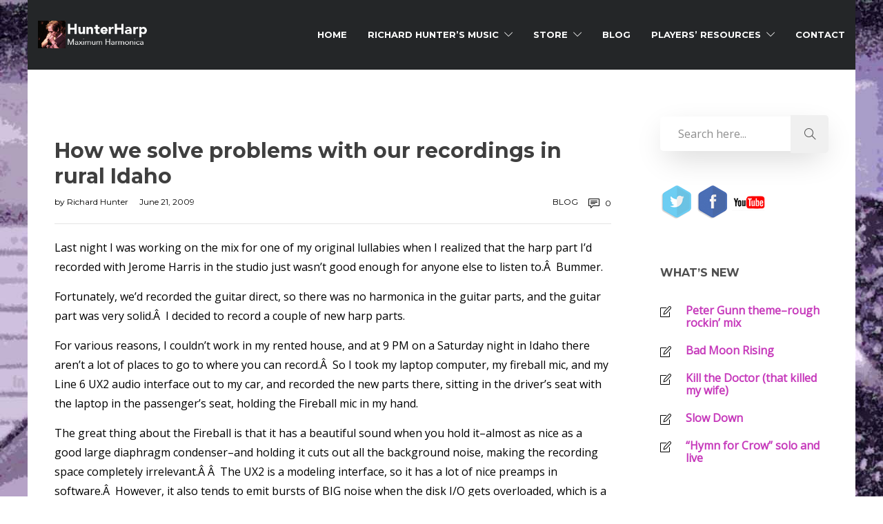

--- FILE ---
content_type: text/html; charset=UTF-8
request_url: https://www.hunterharp.com/how-we-solve-problems-with-our-recordings-in-rural-idaho/
body_size: 16850
content:
<!DOCTYPE html>
<html lang="en-US">
<head>
	<meta charset="UTF-8">

			<meta name="viewport" content="width=device-width, initial-scale=1">
	
	
	<title>How we solve problems with our recordings in rural Idaho &#8211; Hunter Harp</title>
<meta name='robots' content='max-image-preview:large' />
<link rel='dns-prefetch' href='//fonts.googleapis.com' />
<link rel='preconnect' href='https://fonts.gstatic.com' crossorigin />
<link rel="alternate" type="application/rss+xml" title="Hunter Harp &raquo; Feed" href="https://www.hunterharp.com/feed/" />
<link rel="alternate" type="application/rss+xml" title="Hunter Harp &raquo; Comments Feed" href="https://www.hunterharp.com/comments/feed/" />
<link rel="alternate" type="application/rss+xml" title="Hunter Harp &raquo; How we solve problems with our recordings in rural Idaho Comments Feed" href="https://www.hunterharp.com/how-we-solve-problems-with-our-recordings-in-rural-idaho/feed/" />
<link rel="alternate" title="oEmbed (JSON)" type="application/json+oembed" href="https://www.hunterharp.com/wp-json/oembed/1.0/embed?url=https%3A%2F%2Fwww.hunterharp.com%2Fhow-we-solve-problems-with-our-recordings-in-rural-idaho%2F" />
<link rel="alternate" title="oEmbed (XML)" type="text/xml+oembed" href="https://www.hunterharp.com/wp-json/oembed/1.0/embed?url=https%3A%2F%2Fwww.hunterharp.com%2Fhow-we-solve-problems-with-our-recordings-in-rural-idaho%2F&#038;format=xml" />
<style id='wp-img-auto-sizes-contain-inline-css' type='text/css'>
img:is([sizes=auto i],[sizes^="auto," i]){contain-intrinsic-size:3000px 1500px}
/*# sourceURL=wp-img-auto-sizes-contain-inline-css */
</style>
<style id='wp-emoji-styles-inline-css' type='text/css'>

	img.wp-smiley, img.emoji {
		display: inline !important;
		border: none !important;
		box-shadow: none !important;
		height: 1em !important;
		width: 1em !important;
		margin: 0 0.07em !important;
		vertical-align: -0.1em !important;
		background: none !important;
		padding: 0 !important;
	}
/*# sourceURL=wp-emoji-styles-inline-css */
</style>
<style id='wp-block-library-inline-css' type='text/css'>
:root{--wp-block-synced-color:#7a00df;--wp-block-synced-color--rgb:122,0,223;--wp-bound-block-color:var(--wp-block-synced-color);--wp-editor-canvas-background:#ddd;--wp-admin-theme-color:#007cba;--wp-admin-theme-color--rgb:0,124,186;--wp-admin-theme-color-darker-10:#006ba1;--wp-admin-theme-color-darker-10--rgb:0,107,160.5;--wp-admin-theme-color-darker-20:#005a87;--wp-admin-theme-color-darker-20--rgb:0,90,135;--wp-admin-border-width-focus:2px}@media (min-resolution:192dpi){:root{--wp-admin-border-width-focus:1.5px}}.wp-element-button{cursor:pointer}:root .has-very-light-gray-background-color{background-color:#eee}:root .has-very-dark-gray-background-color{background-color:#313131}:root .has-very-light-gray-color{color:#eee}:root .has-very-dark-gray-color{color:#313131}:root .has-vivid-green-cyan-to-vivid-cyan-blue-gradient-background{background:linear-gradient(135deg,#00d084,#0693e3)}:root .has-purple-crush-gradient-background{background:linear-gradient(135deg,#34e2e4,#4721fb 50%,#ab1dfe)}:root .has-hazy-dawn-gradient-background{background:linear-gradient(135deg,#faaca8,#dad0ec)}:root .has-subdued-olive-gradient-background{background:linear-gradient(135deg,#fafae1,#67a671)}:root .has-atomic-cream-gradient-background{background:linear-gradient(135deg,#fdd79a,#004a59)}:root .has-nightshade-gradient-background{background:linear-gradient(135deg,#330968,#31cdcf)}:root .has-midnight-gradient-background{background:linear-gradient(135deg,#020381,#2874fc)}:root{--wp--preset--font-size--normal:16px;--wp--preset--font-size--huge:42px}.has-regular-font-size{font-size:1em}.has-larger-font-size{font-size:2.625em}.has-normal-font-size{font-size:var(--wp--preset--font-size--normal)}.has-huge-font-size{font-size:var(--wp--preset--font-size--huge)}.has-text-align-center{text-align:center}.has-text-align-left{text-align:left}.has-text-align-right{text-align:right}.has-fit-text{white-space:nowrap!important}#end-resizable-editor-section{display:none}.aligncenter{clear:both}.items-justified-left{justify-content:flex-start}.items-justified-center{justify-content:center}.items-justified-right{justify-content:flex-end}.items-justified-space-between{justify-content:space-between}.screen-reader-text{border:0;clip-path:inset(50%);height:1px;margin:-1px;overflow:hidden;padding:0;position:absolute;width:1px;word-wrap:normal!important}.screen-reader-text:focus{background-color:#ddd;clip-path:none;color:#444;display:block;font-size:1em;height:auto;left:5px;line-height:normal;padding:15px 23px 14px;text-decoration:none;top:5px;width:auto;z-index:100000}html :where(.has-border-color){border-style:solid}html :where([style*=border-top-color]){border-top-style:solid}html :where([style*=border-right-color]){border-right-style:solid}html :where([style*=border-bottom-color]){border-bottom-style:solid}html :where([style*=border-left-color]){border-left-style:solid}html :where([style*=border-width]){border-style:solid}html :where([style*=border-top-width]){border-top-style:solid}html :where([style*=border-right-width]){border-right-style:solid}html :where([style*=border-bottom-width]){border-bottom-style:solid}html :where([style*=border-left-width]){border-left-style:solid}html :where(img[class*=wp-image-]){height:auto;max-width:100%}:where(figure){margin:0 0 1em}html :where(.is-position-sticky){--wp-admin--admin-bar--position-offset:var(--wp-admin--admin-bar--height,0px)}@media screen and (max-width:600px){html :where(.is-position-sticky){--wp-admin--admin-bar--position-offset:0px}}

/*# sourceURL=wp-block-library-inline-css */
</style><style id='global-styles-inline-css' type='text/css'>
:root{--wp--preset--aspect-ratio--square: 1;--wp--preset--aspect-ratio--4-3: 4/3;--wp--preset--aspect-ratio--3-4: 3/4;--wp--preset--aspect-ratio--3-2: 3/2;--wp--preset--aspect-ratio--2-3: 2/3;--wp--preset--aspect-ratio--16-9: 16/9;--wp--preset--aspect-ratio--9-16: 9/16;--wp--preset--color--black: #000000;--wp--preset--color--cyan-bluish-gray: #abb8c3;--wp--preset--color--white: #ffffff;--wp--preset--color--pale-pink: #f78da7;--wp--preset--color--vivid-red: #cf2e2e;--wp--preset--color--luminous-vivid-orange: #ff6900;--wp--preset--color--luminous-vivid-amber: #fcb900;--wp--preset--color--light-green-cyan: #7bdcb5;--wp--preset--color--vivid-green-cyan: #00d084;--wp--preset--color--pale-cyan-blue: #8ed1fc;--wp--preset--color--vivid-cyan-blue: #0693e3;--wp--preset--color--vivid-purple: #9b51e0;--wp--preset--gradient--vivid-cyan-blue-to-vivid-purple: linear-gradient(135deg,rgb(6,147,227) 0%,rgb(155,81,224) 100%);--wp--preset--gradient--light-green-cyan-to-vivid-green-cyan: linear-gradient(135deg,rgb(122,220,180) 0%,rgb(0,208,130) 100%);--wp--preset--gradient--luminous-vivid-amber-to-luminous-vivid-orange: linear-gradient(135deg,rgb(252,185,0) 0%,rgb(255,105,0) 100%);--wp--preset--gradient--luminous-vivid-orange-to-vivid-red: linear-gradient(135deg,rgb(255,105,0) 0%,rgb(207,46,46) 100%);--wp--preset--gradient--very-light-gray-to-cyan-bluish-gray: linear-gradient(135deg,rgb(238,238,238) 0%,rgb(169,184,195) 100%);--wp--preset--gradient--cool-to-warm-spectrum: linear-gradient(135deg,rgb(74,234,220) 0%,rgb(151,120,209) 20%,rgb(207,42,186) 40%,rgb(238,44,130) 60%,rgb(251,105,98) 80%,rgb(254,248,76) 100%);--wp--preset--gradient--blush-light-purple: linear-gradient(135deg,rgb(255,206,236) 0%,rgb(152,150,240) 100%);--wp--preset--gradient--blush-bordeaux: linear-gradient(135deg,rgb(254,205,165) 0%,rgb(254,45,45) 50%,rgb(107,0,62) 100%);--wp--preset--gradient--luminous-dusk: linear-gradient(135deg,rgb(255,203,112) 0%,rgb(199,81,192) 50%,rgb(65,88,208) 100%);--wp--preset--gradient--pale-ocean: linear-gradient(135deg,rgb(255,245,203) 0%,rgb(182,227,212) 50%,rgb(51,167,181) 100%);--wp--preset--gradient--electric-grass: linear-gradient(135deg,rgb(202,248,128) 0%,rgb(113,206,126) 100%);--wp--preset--gradient--midnight: linear-gradient(135deg,rgb(2,3,129) 0%,rgb(40,116,252) 100%);--wp--preset--font-size--small: 13px;--wp--preset--font-size--medium: 20px;--wp--preset--font-size--large: 36px;--wp--preset--font-size--x-large: 42px;--wp--preset--spacing--20: 0.44rem;--wp--preset--spacing--30: 0.67rem;--wp--preset--spacing--40: 1rem;--wp--preset--spacing--50: 1.5rem;--wp--preset--spacing--60: 2.25rem;--wp--preset--spacing--70: 3.38rem;--wp--preset--spacing--80: 5.06rem;--wp--preset--shadow--natural: 6px 6px 9px rgba(0, 0, 0, 0.2);--wp--preset--shadow--deep: 12px 12px 50px rgba(0, 0, 0, 0.4);--wp--preset--shadow--sharp: 6px 6px 0px rgba(0, 0, 0, 0.2);--wp--preset--shadow--outlined: 6px 6px 0px -3px rgb(255, 255, 255), 6px 6px rgb(0, 0, 0);--wp--preset--shadow--crisp: 6px 6px 0px rgb(0, 0, 0);}:where(.is-layout-flex){gap: 0.5em;}:where(.is-layout-grid){gap: 0.5em;}body .is-layout-flex{display: flex;}.is-layout-flex{flex-wrap: wrap;align-items: center;}.is-layout-flex > :is(*, div){margin: 0;}body .is-layout-grid{display: grid;}.is-layout-grid > :is(*, div){margin: 0;}:where(.wp-block-columns.is-layout-flex){gap: 2em;}:where(.wp-block-columns.is-layout-grid){gap: 2em;}:where(.wp-block-post-template.is-layout-flex){gap: 1.25em;}:where(.wp-block-post-template.is-layout-grid){gap: 1.25em;}.has-black-color{color: var(--wp--preset--color--black) !important;}.has-cyan-bluish-gray-color{color: var(--wp--preset--color--cyan-bluish-gray) !important;}.has-white-color{color: var(--wp--preset--color--white) !important;}.has-pale-pink-color{color: var(--wp--preset--color--pale-pink) !important;}.has-vivid-red-color{color: var(--wp--preset--color--vivid-red) !important;}.has-luminous-vivid-orange-color{color: var(--wp--preset--color--luminous-vivid-orange) !important;}.has-luminous-vivid-amber-color{color: var(--wp--preset--color--luminous-vivid-amber) !important;}.has-light-green-cyan-color{color: var(--wp--preset--color--light-green-cyan) !important;}.has-vivid-green-cyan-color{color: var(--wp--preset--color--vivid-green-cyan) !important;}.has-pale-cyan-blue-color{color: var(--wp--preset--color--pale-cyan-blue) !important;}.has-vivid-cyan-blue-color{color: var(--wp--preset--color--vivid-cyan-blue) !important;}.has-vivid-purple-color{color: var(--wp--preset--color--vivid-purple) !important;}.has-black-background-color{background-color: var(--wp--preset--color--black) !important;}.has-cyan-bluish-gray-background-color{background-color: var(--wp--preset--color--cyan-bluish-gray) !important;}.has-white-background-color{background-color: var(--wp--preset--color--white) !important;}.has-pale-pink-background-color{background-color: var(--wp--preset--color--pale-pink) !important;}.has-vivid-red-background-color{background-color: var(--wp--preset--color--vivid-red) !important;}.has-luminous-vivid-orange-background-color{background-color: var(--wp--preset--color--luminous-vivid-orange) !important;}.has-luminous-vivid-amber-background-color{background-color: var(--wp--preset--color--luminous-vivid-amber) !important;}.has-light-green-cyan-background-color{background-color: var(--wp--preset--color--light-green-cyan) !important;}.has-vivid-green-cyan-background-color{background-color: var(--wp--preset--color--vivid-green-cyan) !important;}.has-pale-cyan-blue-background-color{background-color: var(--wp--preset--color--pale-cyan-blue) !important;}.has-vivid-cyan-blue-background-color{background-color: var(--wp--preset--color--vivid-cyan-blue) !important;}.has-vivid-purple-background-color{background-color: var(--wp--preset--color--vivid-purple) !important;}.has-black-border-color{border-color: var(--wp--preset--color--black) !important;}.has-cyan-bluish-gray-border-color{border-color: var(--wp--preset--color--cyan-bluish-gray) !important;}.has-white-border-color{border-color: var(--wp--preset--color--white) !important;}.has-pale-pink-border-color{border-color: var(--wp--preset--color--pale-pink) !important;}.has-vivid-red-border-color{border-color: var(--wp--preset--color--vivid-red) !important;}.has-luminous-vivid-orange-border-color{border-color: var(--wp--preset--color--luminous-vivid-orange) !important;}.has-luminous-vivid-amber-border-color{border-color: var(--wp--preset--color--luminous-vivid-amber) !important;}.has-light-green-cyan-border-color{border-color: var(--wp--preset--color--light-green-cyan) !important;}.has-vivid-green-cyan-border-color{border-color: var(--wp--preset--color--vivid-green-cyan) !important;}.has-pale-cyan-blue-border-color{border-color: var(--wp--preset--color--pale-cyan-blue) !important;}.has-vivid-cyan-blue-border-color{border-color: var(--wp--preset--color--vivid-cyan-blue) !important;}.has-vivid-purple-border-color{border-color: var(--wp--preset--color--vivid-purple) !important;}.has-vivid-cyan-blue-to-vivid-purple-gradient-background{background: var(--wp--preset--gradient--vivid-cyan-blue-to-vivid-purple) !important;}.has-light-green-cyan-to-vivid-green-cyan-gradient-background{background: var(--wp--preset--gradient--light-green-cyan-to-vivid-green-cyan) !important;}.has-luminous-vivid-amber-to-luminous-vivid-orange-gradient-background{background: var(--wp--preset--gradient--luminous-vivid-amber-to-luminous-vivid-orange) !important;}.has-luminous-vivid-orange-to-vivid-red-gradient-background{background: var(--wp--preset--gradient--luminous-vivid-orange-to-vivid-red) !important;}.has-very-light-gray-to-cyan-bluish-gray-gradient-background{background: var(--wp--preset--gradient--very-light-gray-to-cyan-bluish-gray) !important;}.has-cool-to-warm-spectrum-gradient-background{background: var(--wp--preset--gradient--cool-to-warm-spectrum) !important;}.has-blush-light-purple-gradient-background{background: var(--wp--preset--gradient--blush-light-purple) !important;}.has-blush-bordeaux-gradient-background{background: var(--wp--preset--gradient--blush-bordeaux) !important;}.has-luminous-dusk-gradient-background{background: var(--wp--preset--gradient--luminous-dusk) !important;}.has-pale-ocean-gradient-background{background: var(--wp--preset--gradient--pale-ocean) !important;}.has-electric-grass-gradient-background{background: var(--wp--preset--gradient--electric-grass) !important;}.has-midnight-gradient-background{background: var(--wp--preset--gradient--midnight) !important;}.has-small-font-size{font-size: var(--wp--preset--font-size--small) !important;}.has-medium-font-size{font-size: var(--wp--preset--font-size--medium) !important;}.has-large-font-size{font-size: var(--wp--preset--font-size--large) !important;}.has-x-large-font-size{font-size: var(--wp--preset--font-size--x-large) !important;}
/*# sourceURL=global-styles-inline-css */
</style>

<style id='classic-theme-styles-inline-css' type='text/css'>
/*! This file is auto-generated */
.wp-block-button__link{color:#fff;background-color:#32373c;border-radius:9999px;box-shadow:none;text-decoration:none;padding:calc(.667em + 2px) calc(1.333em + 2px);font-size:1.125em}.wp-block-file__button{background:#32373c;color:#fff;text-decoration:none}
/*# sourceURL=/wp-includes/css/classic-themes.min.css */
</style>
<link rel='stylesheet' id='edd-blocks-css' href='https://www.hunterharp.com/wp/wp-content/plugins/easy-digital-downloads/includes/blocks/assets/css/edd-blocks.css?ver=3.6.2' type='text/css' media='all' />
<link rel='stylesheet' id='contact-form-7-css' href='https://www.hunterharp.com/wp/wp-content/plugins/contact-form-7/includes/css/styles.css?ver=6.1.4' type='text/css' media='all' />
<link rel='stylesheet' id='edd-styles-css' href='https://www.hunterharp.com/wp/wp-content/plugins/easy-digital-downloads/assets/build/css/frontend/edd.min.css?ver=3.6.2' type='text/css' media='all' />
<link rel='stylesheet' id='bootstrap-css' href='https://www.hunterharp.com/wp/wp-content/themes/jevelin/css/plugins/bootstrap.min.css?ver=3.3.4' type='text/css' media='all' />
<link rel='stylesheet' id='jevelin-plugins-css' href='https://www.hunterharp.com/wp/wp-content/themes/jevelin/css/plugins.css?ver=6.9' type='text/css' media='all' />
<style id='jevelin-plugins-inline-css' type='text/css'>
body {}
/*# sourceURL=jevelin-plugins-inline-css */
</style>
<link rel='stylesheet' id='jevelin-shortcodes-css' href='https://www.hunterharp.com/wp/wp-content/themes/jevelin/css/shortcodes.css?ver=6.9' type='text/css' media='all' />
<link rel='stylesheet' id='jevelin-styles-css' href='https://www.hunterharp.com/wp/wp-content/themes/jevelin/style.css?ver=6.9' type='text/css' media='all' />
<link rel='stylesheet' id='jevelin-responsive-css' href='https://www.hunterharp.com/wp/wp-content/themes/jevelin/css/responsive.css?ver=6.9' type='text/css' media='all' />
<style id='jevelin-responsive-inline-css' type='text/css'>
.cf7-required:after,.woocommerce ul.products li.product a h3:hover,.woocommerce ul.products li.product ins,.post-title h2:hover,.sh-team:hover .sh-team-role,.sh-team-style4 .sh-team-role,.sh-team-style4 .sh-team-icon:hover i,.sh-header-search-submit,.woocommerce .woocommerce-tabs li.active a,.woocommerce .required,.sh-woocommerce-products-style3 .woocommerce ul.products li.product .add_to_cart_button:hover,.sh-woocommerce-products-style3 .woocommerce ul.products li.product .sh-woo-post-content-container .button:hover,.woocommerce .sh-woocommerce-products-style3 ul.products li.product .add_to_cart_button:hover,.woocommerce .sh-woocommerce-products-style3 ul.products li.product .sh-woo-post-content-container .button:hover,.woocommerce .sh-woocommerce-products-style3 ul.products li.product .woocommerce-loop-product__title:hover,.sh-jevelin-style3.woocommerce .product .product_meta .posted_in a,.sh-jevelin-style3 .sh-increase-numbers span:hover,.woocommerce div.product p.price,.woocomerce-styling li.product .amount,.post-format-icon,.sh-accent-color,.sh-blog-tag-item:hover h6,ul.page-numbers a:hover,.sh-portfolio-single-info-item i,.sh-filter-item.active,.sh-filter-item:hover,.sh-nav .sh-nav-cart li.menu-item-cart .mini_cart_item .amount,.sh-pricing-button-style3,#sidebar a:not(.sh-social-widgets-item):hover,.logged-in-as a:hover,.woocommerce table.shop_table.cart a:hover,.wrap-forms sup:before,.sh-comment-date a:hover,.reply a.comment-edit-link,.comment-respond #cancel-comment-reply-link,.sh-portfolio-title:hover,.sh-portfolio-single-related-mini h5:hover,.sh-header-top-10 .header-contacts-details-large-icon i,.sh-unyson-frontend-test.active,.plyr--full-ui input[type=range],.woocommerce td.woocommerce-grouped-product-list-item__label a:hover,.sh-accent-color-hover:hover {color: #c639bb!important;}.sh-jevelin-style3 .woocommerce-form-coupon-toggle .sh-alert,.sh-jevelin-style3 .woocommerce-progress.step1 .woocommerce-header-item-cart,.sh-jevelin-style3 .woocommerce-progress.step2 .woocommerce-header-item-checkout,.sh-dropcaps-full-square,.sh-dropcaps-full-square-border,.masonry2 .post-content-container a.post-meta-comments:hover,.sh-header-builder-edit:hover {background-color: #c639bb;}.contact-form input[type="submit"],.sh-back-to-top:hover,.sh-dropcaps-full-square-tale,.sh-404-button,.woocommerce .wc-forward,.woocommerce .checkout-button,.woocommerce div.product form.cart button,.woocommerce .button:not(.add_to_cart_button),.sh-blog-tag-item,.sh-comments .submit,.sh-sidebar-search-active .search-field,.sh-nav .sh-nav-cart .buttons a.checkout,ul.page-numbers .current,ul.page-numbers .current:hover,.post-background,.post-item .post-category .post-category-list,.cart-icon span,.comment-input-required,.widget_tag_cloud a:hover,.widget_product_tag_cloud a:hover,.woocommerce #respond input#submit,.sh-portfolio-overlay1-bar,.sh-pricing-button-style4,.sh-pricing-button-style11,.sh-revslider-button2,.sh-portfolio-default2 .sh-portfolio-title,.sh-recent-posts-widgets-count,.sh-filter-item.active:after,.blog-style-largedate .post-comments,.sh-video-player-style1 .sh-video-player-image-play,.sh-video-player-style2 .sh-video-player-image-play:hover,.sh-video-player-style2 .sh-video-player-image-play:focus,.woocommerce .woocommerce-tabs li a:after,.sh-image-gallery .slick-dots li.slick-active button,.sh-recent-posts-carousel .slick-dots li.slick-active button,.sh-recent-products-carousel .slick-dots li.slick-active button,.sh-settings-container-bar .sh-progress-status-value,.post-password-form input[type="submit"],.wpcf7-form .wpcf7-submit,.sh-portfolio-filter-style3 .sh-filter-item.active .sh-filter-item-content,.sh-portfolio-filter-style4 .sh-filter-item:hover .sh-filter-item-content,.sh-woocommerce-categories-count,.sh-woocommerce-products-style2 .woocommerce ul.products li.product .add_to_cart_button:hover,.woocomerce-styling.sh-woocommerce-products-style2 ul.products li.product .add_to_cart_button:hover,.sh-icon-group-style2 .sh-icon-group-item:hover,.sh-text-background,.plyr--audio .plyr__control.plyr__tab-focus,.plyr--audio .plyr__control:hover,.plyr--audio .plyr__control[aria-expanded=true],.sh-jevelin-style3 .widget_price_filter .ui-slider .ui-slider-range {background-color: #c639bb!important;}.sh-cf7-style4 form input:not(.wpcf7-submit):focus {border-bottom-color: #c639bb;}::selection {background-color: #c639bb!important;color: #fff;}::-moz-selection {background-color: #c639bb!important;color: #fff;}.woocommerce .woocommerce-tabs li.active a {border-bottom-color: #c639bb!important;}#header-quote,.sh-dropcaps-full-square-tale:after,.sh-blog-tag-item:after,.widget_tag_cloud a:hover:after,.widget_product_tag_cloud a:hover:after {border-left-color: #c639bb!important;}.cart-icon .cart-icon-triangle-color {border-right-color: #c639bb!important;}.sh-back-to-top:hover,.widget_price_filter .ui-slider .ui-slider-handle,.sh-sidebar-search-active .search-field:hover,.sh-sidebar-search-active .search-field:focus,.sh-cf7-style2 form p input:not(.wpcf7-submit):focus,.sh-cf7-style2 form p textarea:focus,.sh-jevelin-style3 .order-total .woocommerce-Price-amount {border-color: #c639bb!important;}.post-item .post-category .arrow-right {border-left-color: #c639bb;}.woocommerce .wc-forward:hover,.woocommerce .button:not(.add_to_cart_button):hover,.woocommerce .checkout-button:hover,.woocommerce #respond input#submit:hover,.contact-form input[type="submit"]:hover,.wpcf7-form .wpcf7-submit:hover,.sh-video-player-image-play:hover,.sh-404-button:hover,.post-password-form input[type="submit"],.sh-pricing-button-style11:hover,.sh-revslider-button2.spacing-animation:not(.inverted):hover {background-color: #c639bb!important;}.sh-cf7-unyson form .wpcf7-submit {background-size: 200% auto;background-image: linear-gradient(to right, #c639bb , #c639bb, #c639bb);}.sh-mini-overlay-container,.sh-portfolio-overlay-info-box,.sh-portfolio-overlay-bottom .sh-portfolio-icon,.sh-portfolio-overlay-bottom .sh-portfolio-text,.sh-portfolio-overlay2-bar,.sh-portfolio-overlay2-data,.sh-portfolio-overlay3-data {background-color: rgba(198,57,187,0.75)!important;}.woocommerce-progress {background-color: rgba(198,57,187,0.07);}.woocommerce-progress-item {color: rgba(198,57,187,0.5);}.sh-jevelin-style3 .sh-increase-numbers span:hover,.widget_price_filter .price_slider_wrapper .ui-widget-content {background-color: rgba(198,57,187,0.12)!important;}.widget_price_filter .ui-slider .ui-slider-range {background-color: rgba(198,57,187,0.5)!important;}.sh-team-social-overlay2 .sh-team-image:hover .sh-team-overlay2,.sh-overlay-style1,.sh-portfolio-overlay4 {background-color: rgba(198,57,187,0.8)!important;}.sh-header .sh-nav > .current_page_item > a,.sh-header .sh-nav > .current-menu-ancestor > a,.sh-header .sh-nav > .current-menu-item > a,.sh-header-left-side .sh-nav > .current_page_item > a {color: #294cff!important;}.sh-popover-mini:not(.sh-popover-mini-dark) {background-color: #c639bb;}.sh-popover-mini:not(.sh-popover-mini-dark):before {border-color: transparent transparent #c639bb #c639bb!important;}.sh-footer .sh-footer-widgets a:hover,.sh-footer .sh-footer-widgets li a:hover,.sh-footer .sh-footer-widgets h6:hover {color: #294cff;}
/*# sourceURL=jevelin-responsive-inline-css */
</style>
<link rel='stylesheet' id='jevelin-ie-css' href='https://www.hunterharp.com/wp/wp-content/themes/jevelin/css/ie.css?ver=6.9' type='text/css' media='all' />
<link rel='stylesheet' id='jevelin-font-awesome-css' href='https://www.hunterharp.com/wp/wp-content/themes/jevelin/assets/plugins/font-awesome-4/font-awesome.min.css?ver=6.9' type='text/css' media='all' />
<link rel='stylesheet' id='jevelin-theme-settings-css' href='https://www.hunterharp.com/wp/wp-content/uploads/jevelin-dynamic-styles.css?ver=232899496' type='text/css' media='all' />
<link rel='stylesheet' id='plyr-css' href='https://www.hunterharp.com/wp/wp-content/themes/jevelin/css/plugins/plyr.css?ver=6.9' type='text/css' media='all' />
<link rel='stylesheet' id='jevelin-default-font-css' href='https://fonts.googleapis.com/css?family=Raleway%3A400%2C700&#038;ver=6.9' type='text/css' media='all' />
<link rel='stylesheet' id='jevelin-default-font2-css' href='https://fonts.googleapis.com/css?family=Montserrat%3A400%2C700&#038;ver=6.9' type='text/css' media='all' />
<link rel='stylesheet' id='jevelin-child-style-css' href='https://www.hunterharp.com/wp/wp-content/themes/jevelin-child/style.css?ver=6.9' type='text/css' media='all' />
<link rel="preload" as="style" href="https://fonts.googleapis.com/css?family=Open%20Sans:400%7CMontserrat:700%7CRaleway:400&#038;display=swap&#038;ver=1767641684" /><link rel="stylesheet" href="https://fonts.googleapis.com/css?family=Open%20Sans:400%7CMontserrat:700%7CRaleway:400&#038;display=swap&#038;ver=1767641684" media="print" onload="this.media='all'"><noscript><link rel="stylesheet" href="https://fonts.googleapis.com/css?family=Open%20Sans:400%7CMontserrat:700%7CRaleway:400&#038;display=swap&#038;ver=1767641684" /></noscript><script type="text/javascript" src="https://www.hunterharp.com/wp/wp-includes/js/jquery/jquery.min.js?ver=3.7.1" id="jquery-core-js"></script>
<script type="text/javascript" src="https://www.hunterharp.com/wp/wp-includes/js/jquery/jquery-migrate.min.js?ver=3.4.1" id="jquery-migrate-js"></script>
<script type="text/javascript" src="https://www.hunterharp.com/wp/wp-content/themes/jevelin/js/plugins.js?ver=6.9" id="jevelin-plugins-js"></script>
<script type="text/javascript" id="jevelin-scripts-js-extra">
/* <![CDATA[ */
var jevelin_loadmore_posts = {"ajax_url":"https://www.hunterharp.com/wp/wp-admin/admin-ajax.php"};
var jevelin = {"page_loader":"0","notice":"","header_animation_dropdown_delay":"1000","header_animation_dropdown":"easeOutQuint","header_animation_dropdown_speed":"300","lightbox_opacity":"0.88","lightbox_transition":"elastic","lightbox_window_max_width":"1200","lightbox_window_max_height":"1200","lightbox_window_size":"0.8","page_numbers_prev":"Previous","page_numbers_next":"Next","rtl_support":"","footer_parallax":"","one_pager":"1","wc_lightbox":"jevelin","quantity_button":"on","anchor_scroll_speed":"1000"};
//# sourceURL=jevelin-scripts-js-extra
/* ]]> */
</script>
<script type="text/javascript" src="https://www.hunterharp.com/wp/wp-content/themes/jevelin/js/scripts.js?ver=6.9" id="jevelin-scripts-js"></script>
<script type="text/javascript" src="https://www.hunterharp.com/wp/wp-content/themes/jevelin/js/plugins/plyr.min.js?ver=6.9" id="plyr-js"></script>
<script type="text/javascript" src="https://www.hunterharp.com/wp/wp-content/themes/jevelin-child/js/scripts.js?ver=6.9" id="jevelin-child-scripts-js"></script>
<script></script><link rel="https://api.w.org/" href="https://www.hunterharp.com/wp-json/" /><link rel="alternate" title="JSON" type="application/json" href="https://www.hunterharp.com/wp-json/wp/v2/posts/117" /><link rel="EditURI" type="application/rsd+xml" title="RSD" href="https://www.hunterharp.com/wp/xmlrpc.php?rsd" />
<meta name="generator" content="WordPress 6.9" />
<link rel="canonical" href="https://www.hunterharp.com/how-we-solve-problems-with-our-recordings-in-rural-idaho/" />
<link rel='shortlink' href='https://www.hunterharp.com/?p=117' />
<meta name="generator" content="Redux 4.5.10" /><meta name="generator" content="Easy Digital Downloads v3.6.2" />
<meta name="generator" content="Powered by WPBakery Page Builder - drag and drop page builder for WordPress."/>
<style type="text/css" id="custom-background-css">
body.custom-background { background-image: url("https://www.hunterharp.com/wp/wp-content/uploads/2017/12/img_6749-ph-3-splatter-blue-cut-out-winner-half-size-3.jpg"); background-position: left top; background-size: auto; background-repeat: repeat; background-attachment: scroll; }
</style>
	<meta name="generator" content="Powered by Slider Revolution 6.6.10 - responsive, Mobile-Friendly Slider Plugin for WordPress with comfortable drag and drop interface." />
<link rel="icon" href="https://www.hunterharp.com/wp/wp-content/uploads/2022/02/favicon-50x50.jpg" sizes="32x32" />
<link rel="icon" href="https://www.hunterharp.com/wp/wp-content/uploads/2022/02/favicon.jpg" sizes="192x192" />
<link rel="apple-touch-icon" href="https://www.hunterharp.com/wp/wp-content/uploads/2022/02/favicon.jpg" />
<meta name="msapplication-TileImage" content="https://www.hunterharp.com/wp/wp-content/uploads/2022/02/favicon.jpg" />
<script>function setREVStartSize(e){
			//window.requestAnimationFrame(function() {
				window.RSIW = window.RSIW===undefined ? window.innerWidth : window.RSIW;
				window.RSIH = window.RSIH===undefined ? window.innerHeight : window.RSIH;
				try {
					var pw = document.getElementById(e.c).parentNode.offsetWidth,
						newh;
					pw = pw===0 || isNaN(pw) || (e.l=="fullwidth" || e.layout=="fullwidth") ? window.RSIW : pw;
					e.tabw = e.tabw===undefined ? 0 : parseInt(e.tabw);
					e.thumbw = e.thumbw===undefined ? 0 : parseInt(e.thumbw);
					e.tabh = e.tabh===undefined ? 0 : parseInt(e.tabh);
					e.thumbh = e.thumbh===undefined ? 0 : parseInt(e.thumbh);
					e.tabhide = e.tabhide===undefined ? 0 : parseInt(e.tabhide);
					e.thumbhide = e.thumbhide===undefined ? 0 : parseInt(e.thumbhide);
					e.mh = e.mh===undefined || e.mh=="" || e.mh==="auto" ? 0 : parseInt(e.mh,0);
					if(e.layout==="fullscreen" || e.l==="fullscreen")
						newh = Math.max(e.mh,window.RSIH);
					else{
						e.gw = Array.isArray(e.gw) ? e.gw : [e.gw];
						for (var i in e.rl) if (e.gw[i]===undefined || e.gw[i]===0) e.gw[i] = e.gw[i-1];
						e.gh = e.el===undefined || e.el==="" || (Array.isArray(e.el) && e.el.length==0)? e.gh : e.el;
						e.gh = Array.isArray(e.gh) ? e.gh : [e.gh];
						for (var i in e.rl) if (e.gh[i]===undefined || e.gh[i]===0) e.gh[i] = e.gh[i-1];
											
						var nl = new Array(e.rl.length),
							ix = 0,
							sl;
						e.tabw = e.tabhide>=pw ? 0 : e.tabw;
						e.thumbw = e.thumbhide>=pw ? 0 : e.thumbw;
						e.tabh = e.tabhide>=pw ? 0 : e.tabh;
						e.thumbh = e.thumbhide>=pw ? 0 : e.thumbh;
						for (var i in e.rl) nl[i] = e.rl[i]<window.RSIW ? 0 : e.rl[i];
						sl = nl[0];
						for (var i in nl) if (sl>nl[i] && nl[i]>0) { sl = nl[i]; ix=i;}
						var m = pw>(e.gw[ix]+e.tabw+e.thumbw) ? 1 : (pw-(e.tabw+e.thumbw)) / (e.gw[ix]);
						newh =  (e.gh[ix] * m) + (e.tabh + e.thumbh);
					}
					var el = document.getElementById(e.c);
					if (el!==null && el) el.style.height = newh+"px";
					el = document.getElementById(e.c+"_wrapper");
					if (el!==null && el) {
						el.style.height = newh+"px";
						el.style.display = "block";
					}
				} catch(e){
					console.log("Failure at Presize of Slider:" + e)
				}
			//});
		  };</script>
					<style type="text/css" id="wp-custom-css">
			.container .entry-content, #content {background-color: #fff; padding: 8px 24px;}

#sidebar {padding: 8px 24px;}

.lcp_catlist li a {font-size: 24px;
line-height: 28px;
display: block;
margin-top: 20px;
margin-bottom: 10px;
font-weight: bold;}

ul.lcp_catlist {list-style-type: none}

a:link, a:visited {
    color: #c639bb;
    text-decoration: none;
}

.edd-blocks__columns{grid-gap:1rem;display:grid}@media(min-width:600px){.edd-blocks__columns{grid-template-columns:repeat(2,50%)}}@media(min-width:960px){.edd-blocks__columns-3{grid-template-columns:repeat(3,1fr)}.edd-blocks__columns-4{grid-template-columns:repeat(4,1fr)}.edd-blocks__columns-5{grid-template-columns:repeat(5,1fr)}.edd-blocks__columns-6{grid-template-columns:repeat(6,1fr)}}.wp-block-edd-downloads .navigation{border:none;display:flex;gap:.5rem;justify-content:center;margin:2rem 0}.wp-block-edd-downloads .page-numbers{border:1px solid;border-radius:3px;padding:.5rem 1rem}.edd-blocks__downloads{display:grid;gap:2rem}.edd-blocks__columns .edd-blocks__download{display:flex;flex-direction:column;padding:1rem}.edd-blocks__columns .edd-blocks__download-content{flex-grow:1}.edd-blocks__download-image-link{border:none;padding:0}.edd-blocks__download-image-link img{display:block;height:auto;max-width:100%}.wp-block-edd-buy-button .edd-submit{display:table}.wp-block-edd-buy-button .aligncenter,.wp-block-edd-buy-button .alignwide{margin:0 auto}.wp-block-edd-buy-button .alignright{margin:0 0 0 auto}.wp-block-edd-buy-button .alignleft{margin:0 auto 0 0}.wp-block-edd-buy-button .alignwide{width:100%}

#sidebar a {color: #c639bb !important;}

.sh-header {background-color: #242628 !important; color: #ffffff;}

.sh-header:not(.sh-header-4):not(.sh-header-5):not(.sh-header-6) .sh-nav > li.menu-item > a {color: #ffffff; font-weight: bold !important;}

.sh-header:not(.sh-header-4):not(.sh-header-5):not(.sh-header-6) .sh-nav > li.current_page_item > a {color: #c639bb !important;}

li#menu-item-2733 a, li#menu-item-2733 a:active, li#menu-item-2733 a:visited {color: #fff;}

#page-container .container {
  padding-left: 15px !important;
  padding-right: 15px !important;
}

.header-mobile-social-media a i, .sh-nav-mobile li a, .sh-header .sh-nav > li.menu-item ul a, .sh-header-left-side .sh-nav > li.menu-item ul a, .header-mobile-search .header-mobile-form .header-mobile-form-input, .header-mobile-search .header-mobile-form-submit {
  color: #fff !important;
}


.sh-header .c-hamburger span, .sh-header .c-hamburger span::before, .sh-header .c-hamburger span::after, .sh-header-mobile-navigation .c-hamburger span, .sh-header-mobile-navigation .c-hamburger span::before, .sh-header-mobile-navigation .c-hamburger span::after {

    background-color: rgba(255,255,255,0.69);

}

.sh-nav li.menu-item a {
  color: #ffffff !important;
}

a.wpaudio-download {visibility: hidden; display: none;}

.page-id-389 figure.wp-block-audio.alignleft {margin-top: 15px !important; }

.single-post .post-meta-thumb {visibility: hidden; display: none;}

.page-featured-image {visibility: hidden; display: none;}

.home .page-featured-image {visibility: visible; display: block;}



		</style>
		<noscript><style> .wpb_animate_when_almost_visible { opacity: 1; }</style></noscript><link rel='stylesheet' id='rs-plugin-settings-css' href='https://www.hunterharp.com/wp/wp-content/plugins/revslider/public/assets/css/rs6.css?ver=6.6.10' type='text/css' media='all' />
<style id='rs-plugin-settings-inline-css' type='text/css'>
#rs-demo-id {}
/*# sourceURL=rs-plugin-settings-inline-css */
</style>
</head>
<body class="wp-singular post-template-default single single-post postid-117 single-format-standard custom-background wp-theme-jevelin wp-child-theme-jevelin-child edd-js-none wpb-js-composer js-comp-ver-8.7.2 vc_responsive singular sh-body-header-sticky sh-blog-style2 sh-woocommerce-style3 carousel-dot-style1 carousel-dot-spacing-5px carousel-dot-size-standard">


	
	<div id="page-container" class="">
		

									
					<div role="banner" itemscope="itemscope" itemtype="http://schema.org/WPHeader">
						<header class="primary-mobile">
							
<div id="header-mobile" class="sh-header-mobile">
	<div class="sh-header-mobile-navigation">
		

		<div class="container">
			<div class="sh-table">
				<div class="sh-table-cell sh-group">

										            <div class="header-logo sh-group-equal">
                <a href="https://www.hunterharp.com/" class="header-logo-container sh-table-small" rel="home">
                    
                        <div class="sh-table-cell">
                            <img class="sh-standard-logo" src="https://www.hunterharp.com/wp/wp-content/uploads/2017/12/hunterharp-logo2.png" alt="Hunter Harp" height="40" />
                            <img class="sh-sticky-logo" src="https://www.hunterharp.com/wp/wp-content/uploads/2017/12/hunterharp-logo2.png" alt="Hunter Harp" height="40" />
                            <img class="sh-light-logo" src="https://www.hunterharp.com/wp/wp-content/uploads/2017/12/hunterharp-logo2.png" alt="Hunter Harp" height="40" />
                        </div>

                                    </a>
            </div>

    
				</div>
				<div class="sh-table-cell">

										<nav id="header-navigation-mobile" class="header-standard-position">
						<div class="sh-nav-container">
							<ul class="sh-nav">

															    
        <li class="menu-item sh-nav-dropdown">
            <a>
            <div class="sh-table-full">
                <div class="sh-table-cell">
                    <span class="c-hamburger c-hamburger--htx">
                        <span>Toggle menu</span>
                    </span>
                </div>
            </div></a>
        </li>
							</ul>
						</div>
					</nav>

				</div>
			</div>
		</div>
	</div>

	<nav class="sh-header-mobile-dropdown">
		<div class="container sh-nav-container">
			<ul class="sh-nav-mobile"></ul>
		</div>

		<div class="container sh-nav-container">
					</div>

			</nav>
</div>
						</header>
						<header class="primary-desktop">
							
<div class="sh-header-height">
	<div class="sh-header sh-header-1 sh-sticky-header">
		<div class="container">
			<div class="sh-table">
				<div class="sh-table-cell sh-group">

										            <div class="header-logo sh-group-equal">
                <a href="https://www.hunterharp.com/" class="header-logo-container sh-table-small" rel="home">
                    
                        <div class="sh-table-cell">
                            <img class="sh-standard-logo" src="https://www.hunterharp.com/wp/wp-content/uploads/2017/12/hunterharp-logo2.png" alt="Hunter Harp" height="40" />
                            <img class="sh-sticky-logo" src="https://www.hunterharp.com/wp/wp-content/uploads/2017/12/hunterharp-logo2.png" alt="Hunter Harp" height="40" />
                            <img class="sh-light-logo" src="https://www.hunterharp.com/wp/wp-content/uploads/2017/12/hunterharp-logo2.png" alt="Hunter Harp" height="40" />
                        </div>

                                    </a>
            </div>

    
				</div>
				<div class="sh-table-cell">

										<nav id="header-navigation" class="header-standard-position">
													<div class="sh-nav-container"><ul id="menu-menu-1" class="sh-nav"><li id="menu-item-2733" class="menu-item menu-item-type-custom menu-item-object-custom menu-item-home menu-item-2733"><a href = "https://www.hunterharp.com/">Home</a></li>
<li id="menu-item-2757" class="menu-item menu-item-type-taxonomy menu-item-object-category menu-item-has-children menu-item-2757"><a href = "https://www.hunterharp.com/category/hunters-music/">Richard Hunter&#8217;s Music</a>
<ul class="sub-menu">
	<li id="menu-item-2751" class="menu-item menu-item-type-post_type menu-item-object-page menu-item-2751"><a href = "https://www.hunterharp.com/bio/">Bio</a></li>
	<li id="menu-item-2778" class="menu-item menu-item-type-post_type menu-item-object-post menu-item-2778"><a href = "https://www.hunterharp.com/my-three-big-contributions/">My Three Big Contributions</a></li>
	<li id="menu-item-2780" class="menu-item menu-item-type-post_type menu-item-object-page menu-item-2780"><a href = "https://www.hunterharp.com/the-lucky-one-is-here-check-out-the-songs/">The Lucky One</a></li>
	<li id="menu-item-2781" class="menu-item menu-item-type-taxonomy menu-item-object-category menu-item-2781"><a href = "https://www.hunterharp.com/category/hunters-music/blue-future/">Blue Future</a></li>
	<li id="menu-item-3108" class="menu-item menu-item-type-post_type menu-item-object-page menu-item-3108"><a href = "https://www.hunterharp.com/richard-hunters-live-solo-performance-at-spah-1997/">Hunter at SPAH 1997</a></li>
	<li id="menu-item-2890" class="menu-item menu-item-type-post_type menu-item-object-page menu-item-2890"><a href = "https://www.hunterharp.com/richard-hunters-youtube-channel/">Hunter’s Youtube Channel</a></li>
	<li id="menu-item-2782" class="menu-item menu-item-type-post_type menu-item-object-post menu-item-2782"><a href = "https://www.hunterharp.com/check-out-our-photo-gallery/">Gallery</a></li>
	<li id="menu-item-2783" class="menu-item menu-item-type-taxonomy menu-item-object-category menu-item-2783"><a href = "https://www.hunterharp.com/category/audiovideo/">Audio/Video</a></li>
	<li id="menu-item-2796" class="menu-item menu-item-type-post_type menu-item-object-page menu-item-2796"><a href = "https://www.hunterharp.com/all-hunters-downloads-in-one-place/">Buy Richard Hunter&#8217;s Music</a></li>
</ul>
</li>
<li id="menu-item-2734" class="menu-item menu-item-type-post_type menu-item-object-page menu-item-has-children menu-item-2734"><a href = "https://www.hunterharp.com/store/">Store</a>
<ul class="sub-menu">
	<li id="menu-item-2931" class="menu-item menu-item-type-post_type menu-item-object-page menu-item-2931"><a href = "https://www.hunterharp.com/about-richard-hunters-patchsets-for-multifx-pedals-and-amps/">About Richard Hunter’s Patchsets for MultiFX</a></li>
	<li id="menu-item-2867" class="menu-item menu-item-type-post_type menu-item-object-page menu-item-2867"><a href = "https://www.hunterharp.com/buy-richard-hunters-huntersounds-patch-set-for-fender-mustang-series-modeling-amps/">The Huntersounds Patch Set for Fender Mustang Amps</a></li>
	<li id="menu-item-2794" class="menu-item menu-item-type-post_type menu-item-object-page menu-item-2794"><a href = "https://www.hunterharp.com/store/">The Huntersounds Patch Set for Digitech RP</a></li>
	<li id="menu-item-2793" class="menu-item menu-item-type-post_type menu-item-object-page menu-item-2793"><a href = "https://www.hunterharp.com/buy-richard-hunters-huntersounds-patch-set-for-zoom-g3g3x/">The Huntersounds Patch Set for Zoom G3/G3X</a></li>
	<li id="menu-item-2798" class="menu-item menu-item-type-post_type menu-item-object-page menu-item-2798"><a href = "https://www.hunterharp.com/free-music-downloads/">Free Music Downloads</a></li>
	<li id="menu-item-3966" class="menu-item menu-item-type-custom menu-item-object-custom menu-item-3966"><a href = "https://www.hunterharp.com/checkout/">Checkout</a></li>
</ul>
</li>
<li id="menu-item-2769" class="menu-item menu-item-type-taxonomy menu-item-object-category current-post-ancestor current-menu-parent current-post-parent menu-item-2769"><a href = "https://www.hunterharp.com/category/blog/">Blog</a></li>
<li id="menu-item-2770" class="menu-item menu-item-type-custom menu-item-object-custom menu-item-has-children menu-item-2770"><a href = "#">Players&#8217; Resources</a>
<ul class="sub-menu">
	<li id="menu-item-2784" class="menu-item menu-item-type-taxonomy menu-item-object-category menu-item-2784"><a href = "https://www.hunterharp.com/category/harmonica-musicians-resources/digitech-rp-tricks-and-tips/">Digitech RP Tricks and Tips</a></li>
	<li id="menu-item-2790" class="menu-item menu-item-type-taxonomy menu-item-object-category menu-item-2790"><a href = "https://www.hunterharp.com/category/harmonica-musicians-resources/zoom-g3-tips-and-tricks/">Zoom G3 Tips and Tricks</a></li>
	<li id="menu-item-2785" class="menu-item menu-item-type-taxonomy menu-item-object-category menu-item-2785"><a href = "https://www.hunterharp.com/category/harmonica-musicians-resources/for-the-beginner/">For the Beginner</a></li>
	<li id="menu-item-2786" class="menu-item menu-item-type-taxonomy menu-item-object-category menu-item-2786"><a href = "https://www.hunterharp.com/category/harmonica-musicians-resources/hunters-effects/">Hunter&#8217;s Effects</a></li>
	<li id="menu-item-2787" class="menu-item menu-item-type-taxonomy menu-item-object-category menu-item-2787"><a href = "https://www.hunterharp.com/category/harmonica-musicians-resources/meet-the-pros/">Meet the Pros</a></li>
	<li id="menu-item-2788" class="menu-item menu-item-type-taxonomy menu-item-object-category menu-item-2788"><a href = "https://www.hunterharp.com/category/harmonica-musicians-resources/pro-tips-techniques/">Pro Tips &amp; Techniques</a></li>
	<li id="menu-item-2789" class="menu-item menu-item-type-taxonomy menu-item-object-category menu-item-2789"><a href = "https://www.hunterharp.com/category/harmonica-musicians-resources/recommended-gear/">Recommended Gear</a></li>
	<li id="menu-item-2792" class="menu-item menu-item-type-post_type menu-item-object-page menu-item-2792"><a href = "https://www.hunterharp.com/harmonica-links/">Harmonica Links</a></li>
</ul>
</li>
<li id="menu-item-3869" class="menu-item menu-item-type-post_type menu-item-object-page menu-item-3869"><a href = "https://www.hunterharp.com/contact/">Contact</a></li>
</ul></div>											</nav>

				</div>
			</div>
		</div>

		
<div  id="header-search" class="sh-header-search">
	<div class="sh-table-full">
		<div class="sh-table-cell">

			<div class="line-test">
				<div class="container">

					<form method="get" class="sh-header-search-form" action="https://www.hunterharp.com/">
						<input type="search" class="sh-header-search-input" placeholder="Search Here.." value="" name="s" required />
						<button type="submit" class="sh-header-search-submit">
							<i class="icon-magnifier"></i>
						</button>
						<div class="sh-header-search-close close-header-search">
							<i class="ti-close"></i>
						</div>

											</form>

				</div>
			</div>

		</div>
	</div>
</div>
	</div>
</div>
						</header>
					</div>

							
					

		

        

			<div id="wrapper">
				

				<div class="content-container sh-page-layout-default">
									<div class="container entry-content">
				
				

			<div id="content" class="content-with-sidebar-right">
			<div class="blog-single blog-style-large">
				
	<article id="post-117" class="post-item post-item-single post-117 post type-post status-publish format-standard has-post-thumbnail hentry category-blog">
		<div class="post-container">
			
							<div class="post-meta-thumb">
					<img width="900" height="675" src="https://www.hunterharp.com/wp/wp-content/uploads/2010/09/Richard_Hunter_Harvard_June_2009.jpg" class="attachment-jevelin-landscape-large size-jevelin-landscape-large wp-post-image default-featured-img" alt="" decoding="async" srcset="https://www.hunterharp.com/wp/wp-content/uploads/2010/09/Richard_Hunter_Harvard_June_2009.jpg 3264w, https://www.hunterharp.com/wp/wp-content/uploads/2010/09/Richard_Hunter_Harvard_June_2009-300x225.jpg 300w, https://www.hunterharp.com/wp/wp-content/uploads/2010/09/Richard_Hunter_Harvard_June_2009-1024x768.jpg 1024w" sizes="(max-width: 900px) 100vw, 900px" />
									</div>

							
							<a class="post-title">
					<h1 itemprop="headline">How we solve problems with our recordings in rural Idaho</h1>
				</a>
			
			<div class="post-meta-data sh-columns">
				<div class="post-meta post-meta-one">
					
        
            <span class="post-meta-author">
                by                                    <a href="https://www.hunterharp.com/author/richard-hunter/" class="bypostauthor" itemprop="url" rel="author">
                        Richard Hunter                    </a>
                            </span>

        
        
                    <time class="updated semantic" itemprop="dateModified" datetime="2013-01-26T18:04:50+00:00"></time>
            <a href="https://www.hunterharp.com/how-we-solve-problems-with-our-recordings-in-rural-idaho/" class="post-meta-date sh-default-color">June 21, 2009</a>
        
    				</div>
				<div class="post-meta post-meta-two">
					
        <div class="sh-columns post-meta-comments">
            <span class="post-meta-categories">
                <i class="icon-tag"></i>
                <a href="https://www.hunterharp.com/category/blog/" rel="category tag">Blog</a>            </span>

                            <meta itemprop="interactionCount" content="UserComments:0">
                <a href="https://www.hunterharp.com/how-we-solve-problems-with-our-recordings-in-rural-idaho/#comments" class="post-meta-comments">
                    <i class="icon-speech"></i>
                    0                </a>
                    </div>

    				</div>
			</div>

			<div class="post-content" itemprop="text">
				<p>Last night I was working on the mix for one of my original lullabies when I realized that the harp part I&#8217;d recorded with Jerome Harris in the studio just wasn&#8217;t good enough for anyone else to listen to.Â  Bummer.</p>
<p>Fortunately, we&#8217;d recorded the guitar direct, so there was no harmonica in the guitar parts, and the guitar part was very solid.Â  I decided to record a couple of new harp parts.</p>
<p>For various reasons, I couldn&#8217;t work in my rented house, and at 9 PM on a Saturday night in Idaho there aren&#8217;t a lot of places to go to where you can record.Â  So I took my laptop computer, my fireball mic, and my Line 6 UX2 audio interface out to my car, and recorded the new parts there, sitting in the driver&#8217;s seat with the laptop in the passenger&#8217;s seat, holding the Fireball mic in my hand. </p>
<p>The great thing about the Fireball is that it has a beautiful sound when you hold it&#8211;almost as nice as a good large diaphragm condenser&#8211;and holding it cuts out all the background noise, making the recording space completely irrelevant.Â Â  The UX2 is a modeling interface, so it has a lot of nice preamps in software.Â  However, it also tends to emit bursts of BIG noise when the disk I/O gets overloaded, which is a really nasty little design flaw.Â  I had to turn the headphones WAY down to avoid getting smashed in the eardrums, and I had to play sometimes with nothing but noise in my &#8216;phones.Â  Fortunately, that noise didn&#8217;t end up on the harmonica tracks.</p>
<p>I finished recording the new tracks in about an hour, then spent another hour-plus &#8220;comping&#8221; the two takes together and doing a mix.Â  All done by midnight, at which point my computer decided to go completely haywire, so it was a good thing the job was done.Â  You&#8217;ll hear the results at my site at http://taxi.com/rhunter later today.</p>
<p>A lot of work and problem-solving, huh?Â  But ten years ago, I wouldn&#8217;t have been able to work from the front seat of my car under any circumstances, let alone drag a mulittrack recording setup out to Idaho in a shoulder bag.Â  What&#8217;s not to like?</p>
			</div>

		</div>
	</article>



														<div class="sh-clear"></div>


														<div class="sh-page-links"></div>

														

							<div class="sh-blog-single-meta row">
								<div class="col-md-6 col-sm-6 col-xs-6">

																												<div class="sh-blog-social">
											
            <div class="sh-social-share">
                <div class="sh-social-share-button sh-noselect">
                    <i class="icon-share"></i>
                    <span>Share</span>
                </div>
                <div class="sh-social-share-networks"></div>
            </div>										</div>
									
								</div>
								<div class="col-md-6 col-sm-6">

																		
								</div>
							</div>


														

																						<div class="sh-related-posts">
									<div class="sh-related-posts-title">
										<h3>Related Posts</h3>
									</div>
									<div class="blog-list blog-style-largeimage">
										
											<article id="post-590" class="post-item post-590 post type-post status-publish format-standard has-post-thumbnail hentry category-audiovideo category-blog category-recommended-artists-recordings">
												<div class="post-container">
													
													
														<div class="post-meta-thumb">
															<img width="560" height="420" src="https://www.hunterharp.com/wp/wp-content/uploads/2010/09/Richard_Hunter_Harvard_June_2009.jpg" class="attachment-post-thumbnail size-post-thumbnail wp-post-image default-featured-img" alt="" decoding="async" loading="lazy" srcset="https://www.hunterharp.com/wp/wp-content/uploads/2010/09/Richard_Hunter_Harvard_June_2009.jpg 3264w, https://www.hunterharp.com/wp/wp-content/uploads/2010/09/Richard_Hunter_Harvard_June_2009-300x225.jpg 300w, https://www.hunterharp.com/wp/wp-content/uploads/2010/09/Richard_Hunter_Harvard_June_2009-1024x768.jpg 1024w" sizes="auto, (max-width: 560px) 100vw, 560px" />															
        <div class="sh-overlay-style1">
            <div class="sh-table-full">
                                    <a href="https://www.hunterharp.com/why-i-love-tv-american-idol/" class="sh-overlay-item sh-table-cell" title="Open the article - Why I Watch TV: American Idol">
                        <div class="sh-overlay-item-container">
                            <i class="icon-link"></i>
                        </div>
                    </a>
                
                                    <a href="https://www.hunterharp.com/wp/wp-content/uploads/2010/09/Richard_Hunter_Harvard_June_2009-1024x768.jpg" class="sh-overlay-item sh-table-cell" data-rel="lightcase">
                        <div class="sh-overlay-item-container">
                            <i class="icon-magnifier-add"></i>
                        </div>
                    </a>
                            </div>
        </div>

    														</div>
														<a href="https://www.hunterharp.com/why-i-love-tv-american-idol/" class="post-title">
															<h2 itemprop="headline">Why I Watch TV: American Idol</h2>
														</a>

													
													<div class="post-meta post-meta-two">
														
        <div class="sh-columns post-meta-comments">
            <span class="post-meta-categories">
                <i class="icon-tag"></i>
                <a href="https://www.hunterharp.com/category/audiovideo/" rel="category tag">Audio/Video</a>, <a href="https://www.hunterharp.com/category/blog/" rel="category tag">Blog</a>, <a href="https://www.hunterharp.com/category/audiovideo/recommended-artists-recordings/" rel="category tag">Recommended Artists &amp; Recordings</a>            </span>

                            <meta itemprop="interactionCount" content="UserComments:0">
                <a href="https://www.hunterharp.com/why-i-love-tv-american-idol/#comments" class="post-meta-comments">
                    <i class="icon-speech"></i>
                    0                </a>
                    </div>

    													</div>

												</div>
											</article>


											
											<article id="post-1013" class="post-item post-1013 post type-post status-publish format-standard has-post-thumbnail hentry category-blog">
												<div class="post-container">
													
													
														<div class="post-meta-thumb">
															<img width="560" height="420" src="https://www.hunterharp.com/wp/wp-content/uploads/2010/09/Richard_Hunter_Harvard_June_2009.jpg" class="attachment-post-thumbnail size-post-thumbnail wp-post-image default-featured-img" alt="" decoding="async" loading="lazy" srcset="https://www.hunterharp.com/wp/wp-content/uploads/2010/09/Richard_Hunter_Harvard_June_2009.jpg 3264w, https://www.hunterharp.com/wp/wp-content/uploads/2010/09/Richard_Hunter_Harvard_June_2009-300x225.jpg 300w, https://www.hunterharp.com/wp/wp-content/uploads/2010/09/Richard_Hunter_Harvard_June_2009-1024x768.jpg 1024w" sizes="auto, (max-width: 560px) 100vw, 560px" />															
        <div class="sh-overlay-style1">
            <div class="sh-table-full">
                                    <a href="https://www.hunterharp.com/a-coupla-things-i-forgot-to-mention-in-my-previous-posts-on-spah-2012/" class="sh-overlay-item sh-table-cell" title="Open the article - A Coupla Things I Forgot to Mention in My Previous Posts on SPAH 2012">
                        <div class="sh-overlay-item-container">
                            <i class="icon-link"></i>
                        </div>
                    </a>
                
                                    <a href="https://www.hunterharp.com/wp/wp-content/uploads/2010/09/Richard_Hunter_Harvard_June_2009-1024x768.jpg" class="sh-overlay-item sh-table-cell" data-rel="lightcase">
                        <div class="sh-overlay-item-container">
                            <i class="icon-magnifier-add"></i>
                        </div>
                    </a>
                            </div>
        </div>

    														</div>
														<a href="https://www.hunterharp.com/a-coupla-things-i-forgot-to-mention-in-my-previous-posts-on-spah-2012/" class="post-title">
															<h2 itemprop="headline">A Coupla Things I Forgot to Mention in My Previous Posts on SPAH 2012</h2>
														</a>

													
													<div class="post-meta post-meta-two">
														
        <div class="sh-columns post-meta-comments">
            <span class="post-meta-categories">
                <i class="icon-tag"></i>
                <a href="https://www.hunterharp.com/category/blog/" rel="category tag">Blog</a>            </span>

                            <meta itemprop="interactionCount" content="UserComments:0">
                <a href="https://www.hunterharp.com/a-coupla-things-i-forgot-to-mention-in-my-previous-posts-on-spah-2012/#comments" class="post-meta-comments">
                    <i class="icon-speech"></i>
                    0                </a>
                    </div>

    													</div>

												</div>
											</article>


											
											<article id="post-1133" class="post-item post-1133 post type-post status-publish format-standard has-post-thumbnail hentry category-audiovideo category-blog category-hunters-effects category-hunters-music category-recommended-artists-recordings category-recommended-gear category-recorded-performances-live-and-otherwise">
												<div class="post-container">
													
													
														<div class="post-meta-thumb">
															<img width="560" height="420" src="https://www.hunterharp.com/wp/wp-content/uploads/2010/09/Richard_Hunter_Harvard_June_2009.jpg" class="attachment-post-thumbnail size-post-thumbnail wp-post-image default-featured-img" alt="" decoding="async" loading="lazy" srcset="https://www.hunterharp.com/wp/wp-content/uploads/2010/09/Richard_Hunter_Harvard_June_2009.jpg 3264w, https://www.hunterharp.com/wp/wp-content/uploads/2010/09/Richard_Hunter_Harvard_June_2009-300x225.jpg 300w, https://www.hunterharp.com/wp/wp-content/uploads/2010/09/Richard_Hunter_Harvard_June_2009-1024x768.jpg 1024w" sizes="auto, (max-width: 560px) 100vw, 560px" />															
        <div class="sh-overlay-style1">
            <div class="sh-table-full">
                                    <a href="https://www.hunterharp.com/looping-with-the-rp-the-road-out-of-here/" class="sh-overlay-item sh-table-cell" title="Open the article - Looping with the RP: &#8220;The Road Out of Here&#8221;">
                        <div class="sh-overlay-item-container">
                            <i class="icon-link"></i>
                        </div>
                    </a>
                
                                    <a href="https://www.hunterharp.com/wp/wp-content/uploads/2010/09/Richard_Hunter_Harvard_June_2009-1024x768.jpg" class="sh-overlay-item sh-table-cell" data-rel="lightcase">
                        <div class="sh-overlay-item-container">
                            <i class="icon-magnifier-add"></i>
                        </div>
                    </a>
                            </div>
        </div>

    														</div>
														<a href="https://www.hunterharp.com/looping-with-the-rp-the-road-out-of-here/" class="post-title">
															<h2 itemprop="headline">Looping with the RP: &#8220;The Road Out of Here&#8221;</h2>
														</a>

													
													<div class="post-meta post-meta-two">
														
        <div class="sh-columns post-meta-comments">
            <span class="post-meta-categories">
                <i class="icon-tag"></i>
                <a href="https://www.hunterharp.com/category/audiovideo/" rel="category tag">Audio/Video</a>, <a href="https://www.hunterharp.com/category/blog/" rel="category tag">Blog</a>, <a href="https://www.hunterharp.com/category/harmonica-musicians-resources/hunters-effects/" rel="category tag">Hunter's Effects</a>, <a href="https://www.hunterharp.com/category/hunters-music/" rel="category tag">Hunter's Music</a>, <a href="https://www.hunterharp.com/category/audiovideo/recommended-artists-recordings/" rel="category tag">Recommended Artists &amp; Recordings</a>, <a href="https://www.hunterharp.com/category/harmonica-musicians-resources/recommended-gear/" rel="category tag">Recommended Gear</a>, <a href="https://www.hunterharp.com/category/hunters-music/recorded-performances-live-and-otherwise/" rel="category tag">Recorded Performances</a>            </span>

                            <meta itemprop="interactionCount" content="UserComments:6">
                <a href="https://www.hunterharp.com/looping-with-the-rp-the-road-out-of-here/#comments" class="post-meta-comments">
                    <i class="icon-speech"></i>
                    6                </a>
                    </div>

    													</div>

												</div>
											</article>


																				</div>
								</div>
							







						
<div class="sh-comments" id="comments">
	
	

	<div class="sh-comment-form">
			<div id="respond" class="comment-respond">
		<h3 id="reply-title" class="comment-reply-title">Leave a Reply</h3><p class="must-log-in">You must be <a href="https://www.hunterharp.com/wp/wp-login.php?redirect_to=https%3A%2F%2Fwww.hunterharp.com%2Fhow-we-solve-problems-with-our-recordings-in-rural-idaho%2F">logged in</a> to post a comment.</p>	</div><!-- #respond -->
		</div>
</div>

				</div>
			</div>
							<div id="sidebar" class="sidebar-right">
					
	<div id="search-4" class="widget-item widget_search">
            <form method="get" class="search-form" action="https://www.hunterharp.com/">
                <div>
                    <label>
                        <input type="search" class="sh-sidebar-search search-field" placeholder="Search here..." value="" name="s" title="Search text" required />
                    </label>
                    <button type="submit" class="search-submit">
                        <i class="icon-magnifier"></i>
                    </button>
                </div>
            </form></div><div id="custom_html-3" class="widget_text widget-item widget_custom_html"><div class="textwidget custom-html-widget"><a href="https://twitter.com/lightninrick" target="_blank"><img src="https://www.hunterharp.com/wp/wp-content/uploads/2017/12/hh-twitter.png" alt="Facebook" width="48" height="48" /></a>&nbsp;<a href="https://www.facebook.com/RichardHuntersTheLuckyOne/" target="_blank"><img src="https://www.hunterharp.com/wp/wp-content/uploads/2017/12/hh-facebook.png" alt="Facebook" width="48" height="48" /></a>
<a href="https://www.youtube.com/user/lightninrick" target="_blank"><img src="https://www.hunterharp.com/wp/wp-content/uploads/2018/02/youtube.png" alt="Youtube" width="48" height="48" /></a></div></div>
		<div id="recent-posts-4" class="widget-item widget_recent_entries">
		<h3 class="widget-title">WHAT&#8217;S NEW</h3>
		<ul>
											<li>
					<a href="https://www.hunterharp.com/peter-gunn-theme-rough-rockin-mix/">Peter Gunn theme&#8211;rough rockin&#8217; mix</a>
									</li>
											<li>
					<a href="https://www.hunterharp.com/bad-moon-rising/">Bad Moon Rising</a>
									</li>
											<li>
					<a href="https://www.hunterharp.com/kill-the-doctor/">Kill the Doctor (that killed my wife)</a>
									</li>
											<li>
					<a href="https://www.hunterharp.com/slow-down/">Slow Down</a>
									</li>
											<li>
					<a href="https://www.hunterharp.com/hymn-for-crow-solo-and-live/">&#8220;Hymn for Crow&#8221; solo and live</a>
									</li>
					</ul>

		</div><div id="categories-4" class="widget-item widget_categories"><h3 class="widget-title">Categories</h3>
			<ul>
					<li class="cat-item cat-item-3"><a href="https://www.hunterharp.com/category/audiovideo/">Audio/Video</a>
</li>
	<li class="cat-item cat-item-4"><a href="https://www.hunterharp.com/category/blog/">Blog</a>
</li>
	<li class="cat-item cat-item-340"><a href="https://www.hunterharp.com/category/hunters-music/blue-future/">Blue Future</a>
</li>
	<li class="cat-item cat-item-102"><a href="https://www.hunterharp.com/category/harmonica-musicians-resources/digitech-rp-tricks-and-tips/">Digitech RP Tricks and Tips</a>
</li>
	<li class="cat-item cat-item-15"><a href="https://www.hunterharp.com/category/hunters-music/discography-cds-projects-info-notes/">Discography, CDs, Projects, Info, Notes</a>
</li>
	<li class="cat-item cat-item-5"><a href="https://www.hunterharp.com/category/featured-video/">Featured Video</a>
</li>
	<li class="cat-item cat-item-16"><a href="https://www.hunterharp.com/category/harmonica-musicians-resources/for-the-beginner/">For the Beginner</a>
</li>
	<li class="cat-item cat-item-96"><a href="https://www.hunterharp.com/category/audiovideo/gallery/">Gallery</a>
</li>
	<li class="cat-item cat-item-7"><a href="https://www.hunterharp.com/category/harmonica-musicians-resources/hunters-effects/">Hunter&#039;s Effects</a>
</li>
	<li class="cat-item cat-item-8"><a href="https://www.hunterharp.com/category/hunters-music/">Hunter&#039;s Music</a>
</li>
	<li class="cat-item cat-item-354"><a href="https://www.hunterharp.com/category/harmonica-musicians-resources/hunters-effects/huntersounds-for-fender-mustang/">Huntersounds for Fender Mustang</a>
</li>
	<li class="cat-item cat-item-9"><a href="https://www.hunterharp.com/category/harmonica-musicians-resources/meet-the-pros/">Meet the Pros</a>
</li>
	<li class="cat-item cat-item-10"><a href="https://www.hunterharp.com/category/hunters-music/more-video/">More Video</a>
</li>
	<li class="cat-item cat-item-98"><a href="https://www.hunterharp.com/category/hunters-music/mph/">MPH: Maw/Preston/Hunter</a>
</li>
	<li class="cat-item cat-item-97"><a href="https://www.hunterharp.com/category/hunters-music/my-three-big-contributions/">My Three Big Contributions</a>
</li>
	<li class="cat-item cat-item-6"><a href="https://www.hunterharp.com/category/harmonica-musicians-resources/">Player&#039;s Resources</a>
</li>
	<li class="cat-item cat-item-11"><a href="https://www.hunterharp.com/category/harmonica-musicians-resources/pro-tips-techniques/">Pro Tips &amp; Techniques</a>
</li>
	<li class="cat-item cat-item-12"><a href="https://www.hunterharp.com/category/audiovideo/recommended-artists-recordings/">Recommended Artists &amp; Recordings</a>
</li>
	<li class="cat-item cat-item-13"><a href="https://www.hunterharp.com/category/harmonica-musicians-resources/recommended-gear/">Recommended Gear</a>
</li>
	<li class="cat-item cat-item-90"><a href="https://www.hunterharp.com/category/hunters-music/recorded-performances-live-and-otherwise/">Recorded Performances</a>
</li>
	<li class="cat-item cat-item-14"><a href="https://www.hunterharp.com/category/hunters-music/reviews-interviews-testimonials/">Reviews, Interviews, Testimonials</a>
</li>
	<li class="cat-item cat-item-319"><a href="https://www.hunterharp.com/category/hunters-music/the-lucky-one/">The Lucky One</a>
</li>
	<li class="cat-item cat-item-1"><a href="https://www.hunterharp.com/category/uncategorized/">Uncategorized</a>
</li>
	<li class="cat-item cat-item-95"><a href="https://www.hunterharp.com/category/hunters-music/huntergigs/">Upcoming Performances</a>
</li>
	<li class="cat-item cat-item-220"><a href="https://www.hunterharp.com/category/harmonica-musicians-resources/zoom-g3-tips-and-tricks/">Zoom G3 Tips and Tricks</a>
</li>
			</ul>

			</div>				</div>
			
	
			</div>
		</div>

					
				<footer class="sh-footer" role="contentinfo" itemscope="itemscope" itemtype="http://schema.org/WPFooter">
											<div class="sh-copyrights">
		<div class="container container-padding">
			
				<div class="sh-copyrights-style1">
					<div class="sh-table-full">
												<div class="sh-table-cell">
							
<div class="sh-copyrights-text">
	
	<span>© 2026 Richard Hunter. All rights reserved.</span>
</div>						</div>
					</div>
				</div>
									<div class="sh-copyrights-style1" style="float: right;">
						<div class="sh-table-cell">
							<div class="sh-copyrights-social">
															</div>
						</div>
					</div>
				
			
		</div>
	</div>
				</footer>

						</div>
</div>





		<script>
			window.RS_MODULES = window.RS_MODULES || {};
			window.RS_MODULES.modules = window.RS_MODULES.modules || {};
			window.RS_MODULES.waiting = window.RS_MODULES.waiting || [];
			window.RS_MODULES.defered = true;
			window.RS_MODULES.moduleWaiting = window.RS_MODULES.moduleWaiting || {};
			window.RS_MODULES.type = 'compiled';
		</script>
		<script type="speculationrules">
{"prefetch":[{"source":"document","where":{"and":[{"href_matches":"/*"},{"not":{"href_matches":["/wp/wp-*.php","/wp/wp-admin/*","/wp/wp-content/uploads/*","/wp/wp-content/*","/wp/wp-content/plugins/*","/wp/wp-content/themes/jevelin-child/*","/wp/wp-content/themes/jevelin/*","/*\\?(.+)","/checkout/*"]}},{"not":{"selector_matches":"a[rel~=\"nofollow\"]"}},{"not":{"selector_matches":".no-prefetch, .no-prefetch a"}}]},"eagerness":"conservative"}]}
</script>
	<style>.edd-js-none .edd-has-js, .edd-js .edd-no-js, body.edd-js input.edd-no-js { display: none; }</style>
	<script>/* <![CDATA[ */(function(){var c = document.body.classList;c.remove('edd-js-none');c.add('edd-js');})();/* ]]> */</script>
	
	
		<div class="sh-back-to-top sh-back-to-top1">
			<i class="icon-arrow-up"></i>
		</div>

	<script type="text/javascript" src="https://www.hunterharp.com/wp/wp-includes/js/dist/hooks.min.js?ver=dd5603f07f9220ed27f1" id="wp-hooks-js"></script>
<script type="text/javascript" src="https://www.hunterharp.com/wp/wp-includes/js/dist/i18n.min.js?ver=c26c3dc7bed366793375" id="wp-i18n-js"></script>
<script type="text/javascript" id="wp-i18n-js-after">
/* <![CDATA[ */
wp.i18n.setLocaleData( { 'text direction\u0004ltr': [ 'ltr' ] } );
//# sourceURL=wp-i18n-js-after
/* ]]> */
</script>
<script type="text/javascript" src="https://www.hunterharp.com/wp/wp-content/plugins/contact-form-7/includes/swv/js/index.js?ver=6.1.4" id="swv-js"></script>
<script type="text/javascript" id="contact-form-7-js-before">
/* <![CDATA[ */
var wpcf7 = {
    "api": {
        "root": "https:\/\/www.hunterharp.com\/wp-json\/",
        "namespace": "contact-form-7\/v1"
    }
};
//# sourceURL=contact-form-7-js-before
/* ]]> */
</script>
<script type="text/javascript" src="https://www.hunterharp.com/wp/wp-content/plugins/contact-form-7/includes/js/index.js?ver=6.1.4" id="contact-form-7-js"></script>
<script type="text/javascript" src="https://www.hunterharp.com/wp/wp-content/plugins/revslider/public/assets/js/rbtools.min.js?ver=6.6.10" defer async id="tp-tools-js"></script>
<script type="text/javascript" src="https://www.hunterharp.com/wp/wp-content/plugins/revslider/public/assets/js/rs6.min.js?ver=6.6.10" defer async id="revmin-js"></script>
<script type="text/javascript" id="edd-ajax-js-extra">
/* <![CDATA[ */
var edd_scripts = {"ajaxurl":"https://www.hunterharp.com/wp/wp-admin/admin-ajax.php","position_in_cart":"","has_purchase_links":"0","already_in_cart_message":"You have already added this item to your cart","empty_cart_message":"Your cart is empty","loading":"Loading","select_option":"Please select an option","is_checkout":"0","default_gateway":"paypal_commerce","redirect_to_checkout":"1","checkout_page":"https://www.hunterharp.com/checkout/","permalinks":"1","quantities_enabled":"","taxes_enabled":"0","current_page":"117"};
//# sourceURL=edd-ajax-js-extra
/* ]]> */
</script>
<script type="text/javascript" src="https://www.hunterharp.com/wp/wp-content/plugins/easy-digital-downloads/assets/build/js/frontend/edd-ajax.js?ver=3.6.2" id="edd-ajax-js"></script>
<script type="text/javascript" src="https://www.hunterharp.com/wp/wp-includes/js/jquery/ui/effect.min.js?ver=1.13.3" id="jquery-effects-core-js"></script>
<script type="text/javascript" src="https://www.hunterharp.com/wp/wp-content/themes/jevelin/js/plugins/bootstrap.min.js?ver=3.3.4" id="bootstrap-js"></script>
<script type="text/javascript" src="https://www.hunterharp.com/wp/wp-content/themes/jevelin/js/plugins/jquery.instagramFeed.min.js?ver=1.0" id="instagramFeed-js"></script>
<script type="text/javascript" src="https://www.hunterharp.com/wp/wp-includes/js/comment-reply.min.js?ver=6.9" id="comment-reply-js" async="async" data-wp-strategy="async" fetchpriority="low"></script>
<script id="wp-emoji-settings" type="application/json">
{"baseUrl":"https://s.w.org/images/core/emoji/17.0.2/72x72/","ext":".png","svgUrl":"https://s.w.org/images/core/emoji/17.0.2/svg/","svgExt":".svg","source":{"concatemoji":"https://www.hunterharp.com/wp/wp-includes/js/wp-emoji-release.min.js?ver=6.9"}}
</script>
<script type="module">
/* <![CDATA[ */
/*! This file is auto-generated */
const a=JSON.parse(document.getElementById("wp-emoji-settings").textContent),o=(window._wpemojiSettings=a,"wpEmojiSettingsSupports"),s=["flag","emoji"];function i(e){try{var t={supportTests:e,timestamp:(new Date).valueOf()};sessionStorage.setItem(o,JSON.stringify(t))}catch(e){}}function c(e,t,n){e.clearRect(0,0,e.canvas.width,e.canvas.height),e.fillText(t,0,0);t=new Uint32Array(e.getImageData(0,0,e.canvas.width,e.canvas.height).data);e.clearRect(0,0,e.canvas.width,e.canvas.height),e.fillText(n,0,0);const a=new Uint32Array(e.getImageData(0,0,e.canvas.width,e.canvas.height).data);return t.every((e,t)=>e===a[t])}function p(e,t){e.clearRect(0,0,e.canvas.width,e.canvas.height),e.fillText(t,0,0);var n=e.getImageData(16,16,1,1);for(let e=0;e<n.data.length;e++)if(0!==n.data[e])return!1;return!0}function u(e,t,n,a){switch(t){case"flag":return n(e,"\ud83c\udff3\ufe0f\u200d\u26a7\ufe0f","\ud83c\udff3\ufe0f\u200b\u26a7\ufe0f")?!1:!n(e,"\ud83c\udde8\ud83c\uddf6","\ud83c\udde8\u200b\ud83c\uddf6")&&!n(e,"\ud83c\udff4\udb40\udc67\udb40\udc62\udb40\udc65\udb40\udc6e\udb40\udc67\udb40\udc7f","\ud83c\udff4\u200b\udb40\udc67\u200b\udb40\udc62\u200b\udb40\udc65\u200b\udb40\udc6e\u200b\udb40\udc67\u200b\udb40\udc7f");case"emoji":return!a(e,"\ud83e\u1fac8")}return!1}function f(e,t,n,a){let r;const o=(r="undefined"!=typeof WorkerGlobalScope&&self instanceof WorkerGlobalScope?new OffscreenCanvas(300,150):document.createElement("canvas")).getContext("2d",{willReadFrequently:!0}),s=(o.textBaseline="top",o.font="600 32px Arial",{});return e.forEach(e=>{s[e]=t(o,e,n,a)}),s}function r(e){var t=document.createElement("script");t.src=e,t.defer=!0,document.head.appendChild(t)}a.supports={everything:!0,everythingExceptFlag:!0},new Promise(t=>{let n=function(){try{var e=JSON.parse(sessionStorage.getItem(o));if("object"==typeof e&&"number"==typeof e.timestamp&&(new Date).valueOf()<e.timestamp+604800&&"object"==typeof e.supportTests)return e.supportTests}catch(e){}return null}();if(!n){if("undefined"!=typeof Worker&&"undefined"!=typeof OffscreenCanvas&&"undefined"!=typeof URL&&URL.createObjectURL&&"undefined"!=typeof Blob)try{var e="postMessage("+f.toString()+"("+[JSON.stringify(s),u.toString(),c.toString(),p.toString()].join(",")+"));",a=new Blob([e],{type:"text/javascript"});const r=new Worker(URL.createObjectURL(a),{name:"wpTestEmojiSupports"});return void(r.onmessage=e=>{i(n=e.data),r.terminate(),t(n)})}catch(e){}i(n=f(s,u,c,p))}t(n)}).then(e=>{for(const n in e)a.supports[n]=e[n],a.supports.everything=a.supports.everything&&a.supports[n],"flag"!==n&&(a.supports.everythingExceptFlag=a.supports.everythingExceptFlag&&a.supports[n]);var t;a.supports.everythingExceptFlag=a.supports.everythingExceptFlag&&!a.supports.flag,a.supports.everything||((t=a.source||{}).concatemoji?r(t.concatemoji):t.wpemoji&&t.twemoji&&(r(t.twemoji),r(t.wpemoji)))});
//# sourceURL=https://www.hunterharp.com/wp/wp-includes/js/wp-emoji-loader.min.js
/* ]]> */
</script>
<script></script>		<script type="text/javascript"> jQuery(document).ready(function ($) { "use strict"; jQuery(document).ready( function($){}); });</script>
	
</body>
</html>
